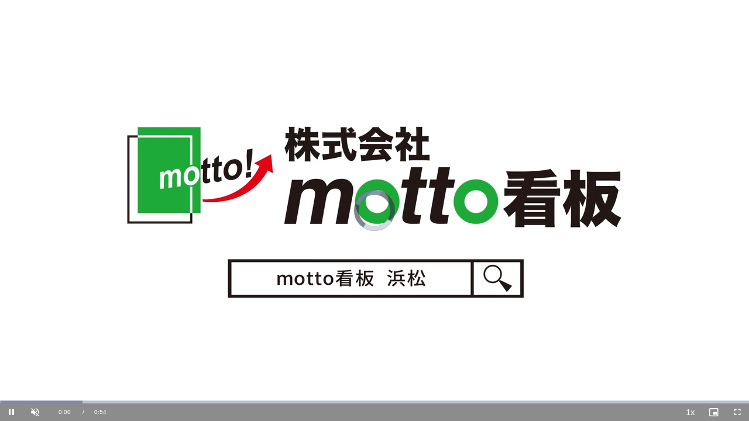

--- FILE ---
content_type: text/vtt; charset=UTF-8
request_url: https://manifest.prod.boltdns.net/thumbnail/v1/6415677064001/190c9a87-442d-423c-aa96-ffade7f02a46/25f153a9-6eec-4c13-a3bd-519d5c0af0f5/thumbnail.webvtt?fastly_token=Njk3NzY3MTdfNjEzODJmZWQxOTk2YmQwNWFmZGY1MTkzZTA5ODRmNTZjMzU3ZTlhMjQ1YWQ1YmE5MWQyZTk3OWQzODY0NWYyZg%3D%3D
body_size: 5301
content:
WEBVTT

00:00.000 --> 00:05.000
https://house-fastly-signed-ap-northeast-1-prod.brightcovecdn.com/image/v1/jit/6415677064001/190c9a87-442d-423c-aa96-ffade7f02a46/main/480x270/0s/match/image.jpeg?fastly_token=[base64]%3D

00:05.000 --> 00:10.000
https://house-fastly-signed-ap-northeast-1-prod.brightcovecdn.com/image/v1/jit/6415677064001/190c9a87-442d-423c-aa96-ffade7f02a46/main/480x270/5s/match/image.jpeg?fastly_token=[base64]%3D

00:10.000 --> 00:15.000
https://house-fastly-signed-ap-northeast-1-prod.brightcovecdn.com/image/v1/jit/6415677064001/190c9a87-442d-423c-aa96-ffade7f02a46/main/480x270/10s/match/image.jpeg?fastly_token=[base64]

00:15.000 --> 00:20.000
https://house-fastly-signed-ap-northeast-1-prod.brightcovecdn.com/image/v1/jit/6415677064001/190c9a87-442d-423c-aa96-ffade7f02a46/main/480x270/15s/match/image.jpeg?fastly_token=[base64]

00:20.000 --> 00:25.000
https://house-fastly-signed-ap-northeast-1-prod.brightcovecdn.com/image/v1/jit/6415677064001/190c9a87-442d-423c-aa96-ffade7f02a46/main/480x270/20s/match/image.jpeg?fastly_token=[base64]

00:25.000 --> 00:30.000
https://house-fastly-signed-ap-northeast-1-prod.brightcovecdn.com/image/v1/jit/6415677064001/190c9a87-442d-423c-aa96-ffade7f02a46/main/480x270/25s/match/image.jpeg?fastly_token=[base64]

00:30.000 --> 00:35.000
https://house-fastly-signed-ap-northeast-1-prod.brightcovecdn.com/image/v1/jit/6415677064001/190c9a87-442d-423c-aa96-ffade7f02a46/main/480x270/30s/match/image.jpeg?fastly_token=[base64]

00:35.000 --> 00:40.000
https://house-fastly-signed-ap-northeast-1-prod.brightcovecdn.com/image/v1/jit/6415677064001/190c9a87-442d-423c-aa96-ffade7f02a46/main/480x270/35s/match/image.jpeg?fastly_token=[base64]

00:40.000 --> 00:45.000
https://house-fastly-signed-ap-northeast-1-prod.brightcovecdn.com/image/v1/jit/6415677064001/190c9a87-442d-423c-aa96-ffade7f02a46/main/480x270/40s/match/image.jpeg?fastly_token=[base64]

00:45.000 --> 00:50.000
https://house-fastly-signed-ap-northeast-1-prod.brightcovecdn.com/image/v1/jit/6415677064001/190c9a87-442d-423c-aa96-ffade7f02a46/main/480x270/45s/match/image.jpeg?fastly_token=[base64]

00:50.000 --> 00:54.000
https://house-fastly-signed-ap-northeast-1-prod.brightcovecdn.com/image/v1/jit/6415677064001/190c9a87-442d-423c-aa96-ffade7f02a46/main/480x270/50s/match/image.jpeg?fastly_token=[base64]

